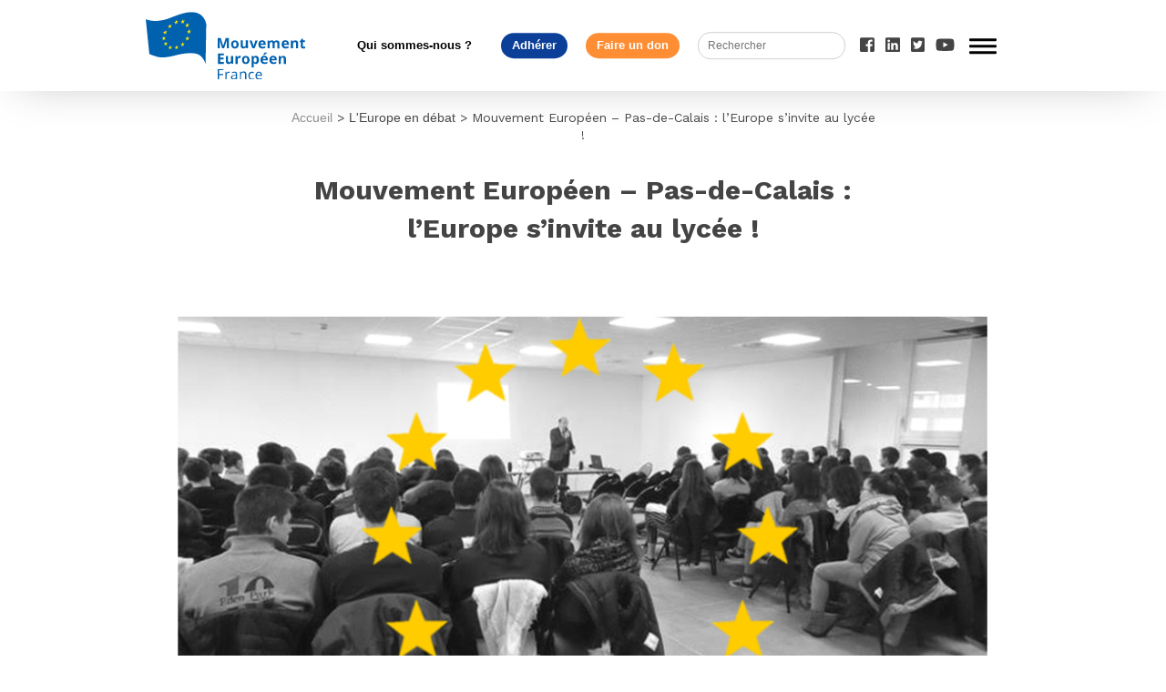

--- FILE ---
content_type: text/html; charset=UTF-8
request_url: https://mouvement-europeen.eu/mouvement-europeen-pas-de-calais-leurope-sinvite-au-lycee/
body_size: 10782
content:
<!doctype html>
<html lang="fr-FR" class="no-js">
	<head>
		<meta charset="UTF-8">
		<meta property="fb:app_id" content="389073038705319"/>
		<title>Mouvement Européen - Pas-de-Calais : l&#039;Europe s&#039;invite au lycée ! - Mouvement Européen : Mouvement Européen</title>

		<link href="//www.google-analytics.com" rel="dns-prefetch">
        <link href="https://mouvement-europeen.eu/wp-content/themes/sirius/img/icons/favicon.ico" rel="shortcut icon">
        <link href="https://mouvement-europeen.eu/wp-content/themes/sirius/img/icons/touch.png" rel="apple-touch-icon-precomposed">
		<link rel="stylesheet" type="text/css" href="https://mouvement-europeen.eu/wp-content/themes/sirius/assets/css/common.css">
		<script defer src="https://use.fontawesome.com/releases/v5.0.6/js/all.js"></script>
		<link rel="stylesheet" href="https://mouvement-europeen.eu/wp-content/themes/sirius/fonts/fontawesome/css/font-awesome.min.css">
		<link href="https://fonts.googleapis.com/css?family=Work+Sans:100,200,300,400,500,600,700,800,900" rel="stylesheet">
		<meta http-equiv="X-UA-Compatible" content="IE=edge,chrome=1">
		<meta name="viewport" content="width=device-width, initial-scale=1.0">
		<meta name="description" content="Le Mouvement Européen rassemble la société civile engagée pour l&#039;Europe en France. Les bénévoles mènent partout sur le territoire des actions de pédagogie, animent le débat entre les citoyens et les décideurs, et formulent des propositions pour l&#039;avenir de l&#039;Europe.">

		<meta name='robots' content='index, follow, max-image-preview:large, max-snippet:-1, max-video-preview:-1' />
	<style>img:is([sizes="auto" i], [sizes^="auto," i]) { contain-intrinsic-size: 3000px 1500px }</style>
	
	<!-- This site is optimized with the Yoast SEO Premium plugin v21.1 (Yoast SEO v24.5) - https://yoast.com/wordpress/plugins/seo/ -->
	<meta name="description" content="Pour cette année citoyenne et européenne, le Mouvement Européen – Pas-de-Calais reprend son cycle de rencontres : l’Europe au lycée" />
	<link rel="canonical" href="https://mouvement-europeen.eu/mouvement-europeen-pas-de-calais-leurope-sinvite-au-lycee/" />
	<meta property="og:locale" content="fr_FR" />
	<meta property="og:type" content="article" />
	<meta property="og:title" content="Mouvement Européen - Pas-de-Calais : l&#039;Europe s&#039;invite au lycée !" />
	<meta property="og:description" content="Pour cette année citoyenne et européenne, le Mouvement Européen – Pas-de-Calais reprend son cycle de rencontres : l’Europe au lycée" />
	<meta property="og:url" content="https://mouvement-europeen.eu/mouvement-europeen-pas-de-calais-leurope-sinvite-au-lycee/" />
	<meta property="og:site_name" content="Mouvement Européen" />
	<meta property="article:publisher" content="https://www.facebook.com/MouvementEuropeen/" />
	<meta property="article:published_time" content="2019-01-24T13:37:11+00:00" />
	<meta property="article:modified_time" content="2019-01-25T10:36:38+00:00" />
	<meta property="og:image" content="https://mouvement-europeen.eu/wp-content/uploads/2019/01/ecole-europe-1.png" />
	<meta property="og:image:width" content="905" />
	<meta property="og:image:height" content="555" />
	<meta property="og:image:type" content="image/png" />
	<meta name="author" content="Hélène Lemoigne" />
	<meta name="twitter:card" content="summary_large_image" />
	<meta name="twitter:creator" content="@MouvEuropeen_Fr" />
	<meta name="twitter:site" content="@MouvEuropeen_Fr" />
	<meta name="twitter:label1" content="Écrit par" />
	<meta name="twitter:data1" content="Hélène Lemoigne" />
	<meta name="twitter:label2" content="Durée de lecture estimée" />
	<meta name="twitter:data2" content="1 minute" />
	<script type="application/ld+json" class="yoast-schema-graph">{"@context":"https://schema.org","@graph":[{"@type":"WebPage","@id":"https://mouvement-europeen.eu/mouvement-europeen-pas-de-calais-leurope-sinvite-au-lycee/","url":"https://mouvement-europeen.eu/mouvement-europeen-pas-de-calais-leurope-sinvite-au-lycee/","name":"Mouvement Européen - Pas-de-Calais : l'Europe s'invite au lycée ! - Mouvement Européen","isPartOf":{"@id":"https://mouvement-europeen.eu/#website"},"primaryImageOfPage":{"@id":"https://mouvement-europeen.eu/mouvement-europeen-pas-de-calais-leurope-sinvite-au-lycee/#primaryimage"},"image":{"@id":"https://mouvement-europeen.eu/mouvement-europeen-pas-de-calais-leurope-sinvite-au-lycee/#primaryimage"},"thumbnailUrl":"https://mouvement-europeen.eu/wp-content/uploads/2019/01/ecole-europe-1.png","datePublished":"2019-01-24T13:37:11+00:00","dateModified":"2019-01-25T10:36:38+00:00","author":{"@id":"https://mouvement-europeen.eu/#/schema/person/1e55cf03b04eab817ab33a9010d89213"},"description":"Pour cette année citoyenne et européenne, le Mouvement Européen – Pas-de-Calais reprend son cycle de rencontres : l’Europe au lycée","breadcrumb":{"@id":"https://mouvement-europeen.eu/mouvement-europeen-pas-de-calais-leurope-sinvite-au-lycee/#breadcrumb"},"inLanguage":"fr-FR","potentialAction":[{"@type":"ReadAction","target":["https://mouvement-europeen.eu/mouvement-europeen-pas-de-calais-leurope-sinvite-au-lycee/"]}]},{"@type":"ImageObject","inLanguage":"fr-FR","@id":"https://mouvement-europeen.eu/mouvement-europeen-pas-de-calais-leurope-sinvite-au-lycee/#primaryimage","url":"https://mouvement-europeen.eu/wp-content/uploads/2019/01/ecole-europe-1.png","contentUrl":"https://mouvement-europeen.eu/wp-content/uploads/2019/01/ecole-europe-1.png","width":905,"height":555},{"@type":"BreadcrumbList","@id":"https://mouvement-europeen.eu/mouvement-europeen-pas-de-calais-leurope-sinvite-au-lycee/#breadcrumb","itemListElement":[{"@type":"ListItem","position":1,"name":"Accueil","item":"https://mouvement-europeen.eu/"},{"@type":"ListItem","position":2,"name":"Mouvement Européen &#8211; Pas-de-Calais : l&#8217;Europe s&#8217;invite au lycée !"}]},{"@type":"WebSite","@id":"https://mouvement-europeen.eu/#website","url":"https://mouvement-europeen.eu/","name":"Mouvement Européen","description":"Le Mouvement Européen rassemble la société civile engagée pour l&#039;Europe en France. Les bénévoles mènent partout sur le territoire des actions de pédagogie, animent le débat entre les citoyens et les décideurs, et formulent des propositions pour l&#039;avenir de l&#039;Europe.","potentialAction":[{"@type":"SearchAction","target":{"@type":"EntryPoint","urlTemplate":"https://mouvement-europeen.eu/?s={search_term_string}"},"query-input":{"@type":"PropertyValueSpecification","valueRequired":true,"valueName":"search_term_string"}}],"inLanguage":"fr-FR"},{"@type":"Person","@id":"https://mouvement-europeen.eu/#/schema/person/1e55cf03b04eab817ab33a9010d89213","name":"Hélène Lemoigne","image":{"@type":"ImageObject","inLanguage":"fr-FR","@id":"https://mouvement-europeen.eu/#/schema/person/image/","url":"https://secure.gravatar.com/avatar/341f21068adc36d4fa6da4be63fd87b7?s=96&d=mm&r=g","contentUrl":"https://secure.gravatar.com/avatar/341f21068adc36d4fa6da4be63fd87b7?s=96&d=mm&r=g","caption":"Hélène Lemoigne"},"url":"https://mouvement-europeen.eu/author/helene-lemoigne/"}]}</script>
	<!-- / Yoast SEO Premium plugin. -->


<link rel='dns-prefetch' href='//cdnjs.cloudflare.com' />
<link rel='dns-prefetch' href='//www.googletagmanager.com' />
<script type="text/javascript">
/* <![CDATA[ */
window._wpemojiSettings = {"baseUrl":"https:\/\/s.w.org\/images\/core\/emoji\/15.0.3\/72x72\/","ext":".png","svgUrl":"https:\/\/s.w.org\/images\/core\/emoji\/15.0.3\/svg\/","svgExt":".svg","source":{"concatemoji":"https:\/\/mouvement-europeen.eu\/wp-includes\/js\/wp-emoji-release.min.js?ver=6.7.4"}};
/*! This file is auto-generated */
!function(i,n){var o,s,e;function c(e){try{var t={supportTests:e,timestamp:(new Date).valueOf()};sessionStorage.setItem(o,JSON.stringify(t))}catch(e){}}function p(e,t,n){e.clearRect(0,0,e.canvas.width,e.canvas.height),e.fillText(t,0,0);var t=new Uint32Array(e.getImageData(0,0,e.canvas.width,e.canvas.height).data),r=(e.clearRect(0,0,e.canvas.width,e.canvas.height),e.fillText(n,0,0),new Uint32Array(e.getImageData(0,0,e.canvas.width,e.canvas.height).data));return t.every(function(e,t){return e===r[t]})}function u(e,t,n){switch(t){case"flag":return n(e,"\ud83c\udff3\ufe0f\u200d\u26a7\ufe0f","\ud83c\udff3\ufe0f\u200b\u26a7\ufe0f")?!1:!n(e,"\ud83c\uddfa\ud83c\uddf3","\ud83c\uddfa\u200b\ud83c\uddf3")&&!n(e,"\ud83c\udff4\udb40\udc67\udb40\udc62\udb40\udc65\udb40\udc6e\udb40\udc67\udb40\udc7f","\ud83c\udff4\u200b\udb40\udc67\u200b\udb40\udc62\u200b\udb40\udc65\u200b\udb40\udc6e\u200b\udb40\udc67\u200b\udb40\udc7f");case"emoji":return!n(e,"\ud83d\udc26\u200d\u2b1b","\ud83d\udc26\u200b\u2b1b")}return!1}function f(e,t,n){var r="undefined"!=typeof WorkerGlobalScope&&self instanceof WorkerGlobalScope?new OffscreenCanvas(300,150):i.createElement("canvas"),a=r.getContext("2d",{willReadFrequently:!0}),o=(a.textBaseline="top",a.font="600 32px Arial",{});return e.forEach(function(e){o[e]=t(a,e,n)}),o}function t(e){var t=i.createElement("script");t.src=e,t.defer=!0,i.head.appendChild(t)}"undefined"!=typeof Promise&&(o="wpEmojiSettingsSupports",s=["flag","emoji"],n.supports={everything:!0,everythingExceptFlag:!0},e=new Promise(function(e){i.addEventListener("DOMContentLoaded",e,{once:!0})}),new Promise(function(t){var n=function(){try{var e=JSON.parse(sessionStorage.getItem(o));if("object"==typeof e&&"number"==typeof e.timestamp&&(new Date).valueOf()<e.timestamp+604800&&"object"==typeof e.supportTests)return e.supportTests}catch(e){}return null}();if(!n){if("undefined"!=typeof Worker&&"undefined"!=typeof OffscreenCanvas&&"undefined"!=typeof URL&&URL.createObjectURL&&"undefined"!=typeof Blob)try{var e="postMessage("+f.toString()+"("+[JSON.stringify(s),u.toString(),p.toString()].join(",")+"));",r=new Blob([e],{type:"text/javascript"}),a=new Worker(URL.createObjectURL(r),{name:"wpTestEmojiSupports"});return void(a.onmessage=function(e){c(n=e.data),a.terminate(),t(n)})}catch(e){}c(n=f(s,u,p))}t(n)}).then(function(e){for(var t in e)n.supports[t]=e[t],n.supports.everything=n.supports.everything&&n.supports[t],"flag"!==t&&(n.supports.everythingExceptFlag=n.supports.everythingExceptFlag&&n.supports[t]);n.supports.everythingExceptFlag=n.supports.everythingExceptFlag&&!n.supports.flag,n.DOMReady=!1,n.readyCallback=function(){n.DOMReady=!0}}).then(function(){return e}).then(function(){var e;n.supports.everything||(n.readyCallback(),(e=n.source||{}).concatemoji?t(e.concatemoji):e.wpemoji&&e.twemoji&&(t(e.twemoji),t(e.wpemoji)))}))}((window,document),window._wpemojiSettings);
/* ]]> */
</script>
<style id='wp-emoji-styles-inline-css' type='text/css'>

	img.wp-smiley, img.emoji {
		display: inline !important;
		border: none !important;
		box-shadow: none !important;
		height: 1em !important;
		width: 1em !important;
		margin: 0 0.07em !important;
		vertical-align: -0.1em !important;
		background: none !important;
		padding: 0 !important;
	}
</style>
<link rel='stylesheet' id='wp-block-library-css' href='https://mouvement-europeen.eu/wp-includes/css/dist/block-library/style.min.css?ver=6.7.4' media='all' />
<style id='classic-theme-styles-inline-css' type='text/css'>
/*! This file is auto-generated */
.wp-block-button__link{color:#fff;background-color:#32373c;border-radius:9999px;box-shadow:none;text-decoration:none;padding:calc(.667em + 2px) calc(1.333em + 2px);font-size:1.125em}.wp-block-file__button{background:#32373c;color:#fff;text-decoration:none}
</style>
<style id='global-styles-inline-css' type='text/css'>
:root{--wp--preset--aspect-ratio--square: 1;--wp--preset--aspect-ratio--4-3: 4/3;--wp--preset--aspect-ratio--3-4: 3/4;--wp--preset--aspect-ratio--3-2: 3/2;--wp--preset--aspect-ratio--2-3: 2/3;--wp--preset--aspect-ratio--16-9: 16/9;--wp--preset--aspect-ratio--9-16: 9/16;--wp--preset--color--black: #000000;--wp--preset--color--cyan-bluish-gray: #abb8c3;--wp--preset--color--white: #ffffff;--wp--preset--color--pale-pink: #f78da7;--wp--preset--color--vivid-red: #cf2e2e;--wp--preset--color--luminous-vivid-orange: #ff6900;--wp--preset--color--luminous-vivid-amber: #fcb900;--wp--preset--color--light-green-cyan: #7bdcb5;--wp--preset--color--vivid-green-cyan: #00d084;--wp--preset--color--pale-cyan-blue: #8ed1fc;--wp--preset--color--vivid-cyan-blue: #0693e3;--wp--preset--color--vivid-purple: #9b51e0;--wp--preset--gradient--vivid-cyan-blue-to-vivid-purple: linear-gradient(135deg,rgba(6,147,227,1) 0%,rgb(155,81,224) 100%);--wp--preset--gradient--light-green-cyan-to-vivid-green-cyan: linear-gradient(135deg,rgb(122,220,180) 0%,rgb(0,208,130) 100%);--wp--preset--gradient--luminous-vivid-amber-to-luminous-vivid-orange: linear-gradient(135deg,rgba(252,185,0,1) 0%,rgba(255,105,0,1) 100%);--wp--preset--gradient--luminous-vivid-orange-to-vivid-red: linear-gradient(135deg,rgba(255,105,0,1) 0%,rgb(207,46,46) 100%);--wp--preset--gradient--very-light-gray-to-cyan-bluish-gray: linear-gradient(135deg,rgb(238,238,238) 0%,rgb(169,184,195) 100%);--wp--preset--gradient--cool-to-warm-spectrum: linear-gradient(135deg,rgb(74,234,220) 0%,rgb(151,120,209) 20%,rgb(207,42,186) 40%,rgb(238,44,130) 60%,rgb(251,105,98) 80%,rgb(254,248,76) 100%);--wp--preset--gradient--blush-light-purple: linear-gradient(135deg,rgb(255,206,236) 0%,rgb(152,150,240) 100%);--wp--preset--gradient--blush-bordeaux: linear-gradient(135deg,rgb(254,205,165) 0%,rgb(254,45,45) 50%,rgb(107,0,62) 100%);--wp--preset--gradient--luminous-dusk: linear-gradient(135deg,rgb(255,203,112) 0%,rgb(199,81,192) 50%,rgb(65,88,208) 100%);--wp--preset--gradient--pale-ocean: linear-gradient(135deg,rgb(255,245,203) 0%,rgb(182,227,212) 50%,rgb(51,167,181) 100%);--wp--preset--gradient--electric-grass: linear-gradient(135deg,rgb(202,248,128) 0%,rgb(113,206,126) 100%);--wp--preset--gradient--midnight: linear-gradient(135deg,rgb(2,3,129) 0%,rgb(40,116,252) 100%);--wp--preset--font-size--small: 13px;--wp--preset--font-size--medium: 20px;--wp--preset--font-size--large: 36px;--wp--preset--font-size--x-large: 42px;--wp--preset--spacing--20: 0.44rem;--wp--preset--spacing--30: 0.67rem;--wp--preset--spacing--40: 1rem;--wp--preset--spacing--50: 1.5rem;--wp--preset--spacing--60: 2.25rem;--wp--preset--spacing--70: 3.38rem;--wp--preset--spacing--80: 5.06rem;--wp--preset--shadow--natural: 6px 6px 9px rgba(0, 0, 0, 0.2);--wp--preset--shadow--deep: 12px 12px 50px rgba(0, 0, 0, 0.4);--wp--preset--shadow--sharp: 6px 6px 0px rgba(0, 0, 0, 0.2);--wp--preset--shadow--outlined: 6px 6px 0px -3px rgba(255, 255, 255, 1), 6px 6px rgba(0, 0, 0, 1);--wp--preset--shadow--crisp: 6px 6px 0px rgba(0, 0, 0, 1);}:where(.is-layout-flex){gap: 0.5em;}:where(.is-layout-grid){gap: 0.5em;}body .is-layout-flex{display: flex;}.is-layout-flex{flex-wrap: wrap;align-items: center;}.is-layout-flex > :is(*, div){margin: 0;}body .is-layout-grid{display: grid;}.is-layout-grid > :is(*, div){margin: 0;}:where(.wp-block-columns.is-layout-flex){gap: 2em;}:where(.wp-block-columns.is-layout-grid){gap: 2em;}:where(.wp-block-post-template.is-layout-flex){gap: 1.25em;}:where(.wp-block-post-template.is-layout-grid){gap: 1.25em;}.has-black-color{color: var(--wp--preset--color--black) !important;}.has-cyan-bluish-gray-color{color: var(--wp--preset--color--cyan-bluish-gray) !important;}.has-white-color{color: var(--wp--preset--color--white) !important;}.has-pale-pink-color{color: var(--wp--preset--color--pale-pink) !important;}.has-vivid-red-color{color: var(--wp--preset--color--vivid-red) !important;}.has-luminous-vivid-orange-color{color: var(--wp--preset--color--luminous-vivid-orange) !important;}.has-luminous-vivid-amber-color{color: var(--wp--preset--color--luminous-vivid-amber) !important;}.has-light-green-cyan-color{color: var(--wp--preset--color--light-green-cyan) !important;}.has-vivid-green-cyan-color{color: var(--wp--preset--color--vivid-green-cyan) !important;}.has-pale-cyan-blue-color{color: var(--wp--preset--color--pale-cyan-blue) !important;}.has-vivid-cyan-blue-color{color: var(--wp--preset--color--vivid-cyan-blue) !important;}.has-vivid-purple-color{color: var(--wp--preset--color--vivid-purple) !important;}.has-black-background-color{background-color: var(--wp--preset--color--black) !important;}.has-cyan-bluish-gray-background-color{background-color: var(--wp--preset--color--cyan-bluish-gray) !important;}.has-white-background-color{background-color: var(--wp--preset--color--white) !important;}.has-pale-pink-background-color{background-color: var(--wp--preset--color--pale-pink) !important;}.has-vivid-red-background-color{background-color: var(--wp--preset--color--vivid-red) !important;}.has-luminous-vivid-orange-background-color{background-color: var(--wp--preset--color--luminous-vivid-orange) !important;}.has-luminous-vivid-amber-background-color{background-color: var(--wp--preset--color--luminous-vivid-amber) !important;}.has-light-green-cyan-background-color{background-color: var(--wp--preset--color--light-green-cyan) !important;}.has-vivid-green-cyan-background-color{background-color: var(--wp--preset--color--vivid-green-cyan) !important;}.has-pale-cyan-blue-background-color{background-color: var(--wp--preset--color--pale-cyan-blue) !important;}.has-vivid-cyan-blue-background-color{background-color: var(--wp--preset--color--vivid-cyan-blue) !important;}.has-vivid-purple-background-color{background-color: var(--wp--preset--color--vivid-purple) !important;}.has-black-border-color{border-color: var(--wp--preset--color--black) !important;}.has-cyan-bluish-gray-border-color{border-color: var(--wp--preset--color--cyan-bluish-gray) !important;}.has-white-border-color{border-color: var(--wp--preset--color--white) !important;}.has-pale-pink-border-color{border-color: var(--wp--preset--color--pale-pink) !important;}.has-vivid-red-border-color{border-color: var(--wp--preset--color--vivid-red) !important;}.has-luminous-vivid-orange-border-color{border-color: var(--wp--preset--color--luminous-vivid-orange) !important;}.has-luminous-vivid-amber-border-color{border-color: var(--wp--preset--color--luminous-vivid-amber) !important;}.has-light-green-cyan-border-color{border-color: var(--wp--preset--color--light-green-cyan) !important;}.has-vivid-green-cyan-border-color{border-color: var(--wp--preset--color--vivid-green-cyan) !important;}.has-pale-cyan-blue-border-color{border-color: var(--wp--preset--color--pale-cyan-blue) !important;}.has-vivid-cyan-blue-border-color{border-color: var(--wp--preset--color--vivid-cyan-blue) !important;}.has-vivid-purple-border-color{border-color: var(--wp--preset--color--vivid-purple) !important;}.has-vivid-cyan-blue-to-vivid-purple-gradient-background{background: var(--wp--preset--gradient--vivid-cyan-blue-to-vivid-purple) !important;}.has-light-green-cyan-to-vivid-green-cyan-gradient-background{background: var(--wp--preset--gradient--light-green-cyan-to-vivid-green-cyan) !important;}.has-luminous-vivid-amber-to-luminous-vivid-orange-gradient-background{background: var(--wp--preset--gradient--luminous-vivid-amber-to-luminous-vivid-orange) !important;}.has-luminous-vivid-orange-to-vivid-red-gradient-background{background: var(--wp--preset--gradient--luminous-vivid-orange-to-vivid-red) !important;}.has-very-light-gray-to-cyan-bluish-gray-gradient-background{background: var(--wp--preset--gradient--very-light-gray-to-cyan-bluish-gray) !important;}.has-cool-to-warm-spectrum-gradient-background{background: var(--wp--preset--gradient--cool-to-warm-spectrum) !important;}.has-blush-light-purple-gradient-background{background: var(--wp--preset--gradient--blush-light-purple) !important;}.has-blush-bordeaux-gradient-background{background: var(--wp--preset--gradient--blush-bordeaux) !important;}.has-luminous-dusk-gradient-background{background: var(--wp--preset--gradient--luminous-dusk) !important;}.has-pale-ocean-gradient-background{background: var(--wp--preset--gradient--pale-ocean) !important;}.has-electric-grass-gradient-background{background: var(--wp--preset--gradient--electric-grass) !important;}.has-midnight-gradient-background{background: var(--wp--preset--gradient--midnight) !important;}.has-small-font-size{font-size: var(--wp--preset--font-size--small) !important;}.has-medium-font-size{font-size: var(--wp--preset--font-size--medium) !important;}.has-large-font-size{font-size: var(--wp--preset--font-size--large) !important;}.has-x-large-font-size{font-size: var(--wp--preset--font-size--x-large) !important;}
:where(.wp-block-post-template.is-layout-flex){gap: 1.25em;}:where(.wp-block-post-template.is-layout-grid){gap: 1.25em;}
:where(.wp-block-columns.is-layout-flex){gap: 2em;}:where(.wp-block-columns.is-layout-grid){gap: 2em;}
:root :where(.wp-block-pullquote){font-size: 1.5em;line-height: 1.6;}
</style>
<link rel='stylesheet' id='dashicons-css' href='https://mouvement-europeen.eu/wp-includes/css/dashicons.min.css?ver=6.7.4' media='all' />
<link rel='stylesheet' id='admin-bar-css' href='https://mouvement-europeen.eu/wp-includes/css/admin-bar.min.css?ver=6.7.4' media='all' />
<style id='admin-bar-inline-css' type='text/css'>

    /* Hide CanvasJS credits for P404 charts specifically */
    #p404RedirectChart .canvasjs-chart-credit {
        display: none !important;
    }
    
    #p404RedirectChart canvas {
        border-radius: 6px;
    }

    .p404-redirect-adminbar-weekly-title {
        font-weight: bold;
        font-size: 14px;
        color: #fff;
        margin-bottom: 6px;
    }

    #wpadminbar #wp-admin-bar-p404_free_top_button .ab-icon:before {
        content: "\f103";
        color: #dc3545;
        top: 3px;
    }
    
    #wp-admin-bar-p404_free_top_button .ab-item {
        min-width: 80px !important;
        padding: 0px !important;
    }
    
    /* Ensure proper positioning and z-index for P404 dropdown */
    .p404-redirect-adminbar-dropdown-wrap { 
        min-width: 0; 
        padding: 0;
        position: static !important;
    }
    
    #wpadminbar #wp-admin-bar-p404_free_top_button_dropdown {
        position: static !important;
    }
    
    #wpadminbar #wp-admin-bar-p404_free_top_button_dropdown .ab-item {
        padding: 0 !important;
        margin: 0 !important;
    }
    
    .p404-redirect-dropdown-container {
        min-width: 340px;
        padding: 18px 18px 12px 18px;
        background: #23282d !important;
        color: #fff;
        border-radius: 12px;
        box-shadow: 0 8px 32px rgba(0,0,0,0.25);
        margin-top: 10px;
        position: relative !important;
        z-index: 999999 !important;
        display: block !important;
        border: 1px solid #444;
    }
    
    /* Ensure P404 dropdown appears on hover */
    #wpadminbar #wp-admin-bar-p404_free_top_button .p404-redirect-dropdown-container { 
        display: none !important;
    }
    
    #wpadminbar #wp-admin-bar-p404_free_top_button:hover .p404-redirect-dropdown-container { 
        display: block !important;
    }
    
    #wpadminbar #wp-admin-bar-p404_free_top_button:hover #wp-admin-bar-p404_free_top_button_dropdown .p404-redirect-dropdown-container {
        display: block !important;
    }
    
    .p404-redirect-card {
        background: #2c3338;
        border-radius: 8px;
        padding: 18px 18px 12px 18px;
        box-shadow: 0 2px 8px rgba(0,0,0,0.07);
        display: flex;
        flex-direction: column;
        align-items: flex-start;
        border: 1px solid #444;
    }
    
    .p404-redirect-btn {
        display: inline-block;
        background: #dc3545;
        color: #fff !important;
        font-weight: bold;
        padding: 5px 22px;
        border-radius: 8px;
        text-decoration: none;
        font-size: 17px;
        transition: background 0.2s, box-shadow 0.2s;
        margin-top: 8px;
        box-shadow: 0 2px 8px rgba(220,53,69,0.15);
        text-align: center;
        line-height: 1.6;
    }
    
    .p404-redirect-btn:hover {
        background: #c82333;
        color: #fff !important;
        box-shadow: 0 4px 16px rgba(220,53,69,0.25);
    }
    
    /* Prevent conflicts with other admin bar dropdowns */
    #wpadminbar .ab-top-menu > li:hover > .ab-item,
    #wpadminbar .ab-top-menu > li.hover > .ab-item {
        z-index: auto;
    }
    
    #wpadminbar #wp-admin-bar-p404_free_top_button:hover > .ab-item {
        z-index: 999998 !important;
    }
    
</style>
<link rel='stylesheet' id='hello-asso-css' href='https://mouvement-europeen.eu/wp-content/plugins/helloasso/public/css/hello-asso-public.css?ver=1.1.17' media='all' />
<link rel='stylesheet' id='normalize-css' href='https://mouvement-europeen.eu/wp-content/themes/sirius/normalize.css?ver=1.0' media='all' />
<link rel='stylesheet' id='sirius-css' href='https://mouvement-europeen.eu/wp-content/themes/sirius/style.css?ver=1.0' media='all' />
<link rel='stylesheet' id='newsletter-css' href='https://mouvement-europeen.eu/wp-content/plugins/newsletter/style.css?ver=9.1.0' media='all' />
<link rel='stylesheet' id='tablepress-default-css' href='https://mouvement-europeen.eu/wp-content/plugins/tablepress/css/build/default.css?ver=3.0.4' media='all' />
<link rel='stylesheet' id='sib-front-css-css' href='https://mouvement-europeen.eu/wp-content/plugins/mailin/css/mailin-front.css?ver=6.7.4' media='all' />
<script type="text/javascript" src="https://mouvement-europeen.eu/wp-content/themes/sirius/js/lib/conditionizr-4.3.0.min.js?ver=4.3.0" id="conditionizr-js"></script>
<script type="text/javascript" src="https://mouvement-europeen.eu/wp-content/themes/sirius/js/lib/swiper/dist/js/swiper.min.js?ver=4.0.6" id="swipermin-js"></script>
<script type="text/javascript" src="https://mouvement-europeen.eu/wp-content/themes/sirius/js/lib/swiper/dist/js/swiper.js?ver=4.0.6" id="swiper-js"></script>
<script type="text/javascript" src="https://cdnjs.cloudflare.com/ajax/libs/Swiper/4.0.6/js/swiper.min.js?ver=4.0.6" id="swipermincf-js"></script>
<script type="text/javascript" src="https://mouvement-europeen.eu/wp-includes/js/jquery/jquery.min.js?ver=3.7.1" id="jquery-core-js"></script>
<script type="text/javascript" src="https://mouvement-europeen.eu/wp-includes/js/jquery/jquery-migrate.min.js?ver=3.4.1" id="jquery-migrate-js"></script>
<script type="text/javascript" src="https://mouvement-europeen.eu/wp-content/themes/sirius/js/scripts.js?ver=1.0.0" id="siriusscript-js"></script>
<script type="text/javascript" src="https://mouvement-europeen.eu/wp-content/plugins/helloasso/public/js/hello-asso-public.js?ver=1.1.17" id="hello-asso-js"></script>

<!-- Extrait de code de la balise Google (gtag.js) ajouté par Site Kit -->
<!-- Extrait Google Analytics ajouté par Site Kit -->
<script type="text/javascript" src="https://www.googletagmanager.com/gtag/js?id=GT-P35H8N2M" id="google_gtagjs-js" async></script>
<script type="text/javascript" id="google_gtagjs-js-after">
/* <![CDATA[ */
window.dataLayer = window.dataLayer || [];function gtag(){dataLayer.push(arguments);}
gtag("set","linker",{"domains":["mouvement-europeen.eu"]});
gtag("js", new Date());
gtag("set", "developer_id.dZTNiMT", true);
gtag("config", "GT-P35H8N2M");
/* ]]> */
</script>
<script type="text/javascript" id="sib-front-js-js-extra">
/* <![CDATA[ */
var sibErrMsg = {"invalidMail":"Veuillez entrer une adresse e-mail valide.","requiredField":"Veuillez compl\u00e9ter les champs obligatoires.","invalidDateFormat":"Veuillez entrer une date valide.","invalidSMSFormat":"Veuillez entrer une num\u00e9ro de t\u00e9l\u00e9phone valide."};
var ajax_sib_front_object = {"ajax_url":"https:\/\/mouvement-europeen.eu\/wp-admin\/admin-ajax.php","ajax_nonce":"ab67852e7e","flag_url":"https:\/\/mouvement-europeen.eu\/wp-content\/plugins\/mailin\/img\/flags\/"};
/* ]]> */
</script>
<script type="text/javascript" src="https://mouvement-europeen.eu/wp-content/plugins/mailin/js/mailin-front.js?ver=1768491591" id="sib-front-js-js"></script>
<link rel="https://api.w.org/" href="https://mouvement-europeen.eu/wp-json/" /><link rel="alternate" title="JSON" type="application/json" href="https://mouvement-europeen.eu/wp-json/wp/v2/posts/50358" /><link rel="alternate" title="oEmbed (JSON)" type="application/json+oembed" href="https://mouvement-europeen.eu/wp-json/oembed/1.0/embed?url=https%3A%2F%2Fmouvement-europeen.eu%2Fmouvement-europeen-pas-de-calais-leurope-sinvite-au-lycee%2F" />
<link rel="alternate" title="oEmbed (XML)" type="text/xml+oembed" href="https://mouvement-europeen.eu/wp-json/oembed/1.0/embed?url=https%3A%2F%2Fmouvement-europeen.eu%2Fmouvement-europeen-pas-de-calais-leurope-sinvite-au-lycee%2F&#038;format=xml" />
			<meta property="fb:pages" content="335173974498" />
			<meta name="generator" content="Site Kit by Google 1.170.0" /><script type='text/javascript'>
var tminusnow = '{"now":"1\/18\/2026 08:02:58"}';
</script><link rel="icon" href="https://mouvement-europeen.eu/wp-content/uploads/2024/09/cropped-Logo-ME-site-32x32.png" sizes="32x32" />
<link rel="icon" href="https://mouvement-europeen.eu/wp-content/uploads/2024/09/cropped-Logo-ME-site-192x192.png" sizes="192x192" />
<link rel="apple-touch-icon" href="https://mouvement-europeen.eu/wp-content/uploads/2024/09/cropped-Logo-ME-site-180x180.png" />
<meta name="msapplication-TileImage" content="https://mouvement-europeen.eu/wp-content/uploads/2024/09/cropped-Logo-ME-site-270x270.png" />
		<style type="text/css" id="wp-custom-css">
			a {font-family: "Arial"}
li {font-family: "Arial"}
h1 {font-family: "Arial"}
h2 {font-family: "Arial"}
h3 {font-family: "Arial"}
html body .wrapper main p {font-family: "Arial"}

/*champs inutiles*/
.nomcompletdutitulaire{display:none}		</style>
		
	</head>
	<body class="post-template-default single single-post postid-50358 single-format-standard mouvement-europeen-pas-de-calais-leurope-sinvite-au-lycee">
		
		<!-- wrapper -->
		<div class="wrapper">

			<!-- header -->
			<header class="header clear" role="banner">
					
					<div class="header-content">
						<div class="mainMenu">
						<!-- logo -->
							<div class="logo">
								<a href="https://mouvement-europeen.eu">
									<!-- svg logo - toddmotto.com/mastering-svg-use-for-a-retina-web-fallbacks-with-png-script -->
									<img src="https://mouvement-europeen.eu/wp-content/themes/sirius/img/logo.svg" alt="Logo" class="logo-img">
								</a>
							</div>
							<ul class="mainMenu-btn"><li id="menu-item-54267" class="menu-item menu-item-type-post_type menu-item-object-page menu-item-54267"><a href="https://mouvement-europeen.eu/qui-sommes-nous/">Qui sommes-nous ?</a></li>
<li id="menu-item-127021" class="menu-item menu-item-type-custom menu-item-object-custom menu-item-127021"><a href="https://mouvement-europeen.eu/adherer/">Adhérer</a></li>
<li id="menu-item-53" class="menu-item menu-item-type-post_type menu-item-object-page menu-item-53"><a href="https://mouvement-europeen.eu/faire-un-don/">Faire un don</a></li>
</ul>							<!-- search -->
<form class="search" method="get" action="https://mouvement-europeen.eu" role="search">
	<input class="search-input" type="search" name="s" placeholder="Rechercher">
	<button class="search-submit" type="submit" role="button">Search</button>
</form>
<!-- /search -->
							<ul class="mainMenu-rs">
								<li>
									<a href="https://www.facebook.com/MouvementEuropeen/" target="_blank">
										<i class="fab fa-facebook-square" aria-hidden="true"></i>
									</a>
								</li>						
								<li>
									<a href="https://www.linkedin.com/company/mouvementeuropeen" target="_blank">
										<i class="fab fa-linkedin" aria-hidden="true"></i>
									</a>
								</li>
								<li>
									<a href="https://twitter.com/mouveuropeen_fr" target="_blank">
										<i class="fab fa-twitter-square" aria-hidden="true"></i>
									</a>
								</li>
								<li>
									<a href="https://www.youtube.com/user/MouvementEuropFrance" target="_blank">
										<i class="fab fa-youtube" aria-hidden="true"></i>
									</a>
								</li>
							</ul>
							<div class="burger">
								<span></span>
								<span></span>
								<span></span>
							</div>
						</div>	
						<!-- /logo -->
						<!-- nav -->
						<nav class="nav" role="navigation">
							<ul  class="menu-burger"><li id="menu-item-31" class="menu-item menu-item-type-taxonomy menu-item-object-category menu-item-31"><a href="https://mouvement-europeen.eu/category/europedagogie/">Europédagogie</a></li>
<li id="menu-item-30" class="menu-item menu-item-type-taxonomy menu-item-object-category current-post-ancestor current-menu-parent current-post-parent menu-item-30"><a href="https://mouvement-europeen.eu/category/leurope-en-debat/">L&rsquo;Europe en débat</a></li>
<li id="menu-item-44603" class="menu-item menu-item-type-taxonomy menu-item-object-category menu-item-44603"><a href="https://mouvement-europeen.eu/category/construire-leurope/">Construire l&rsquo;Europe</a></li>
<li id="menu-item-43" class="menu-item menu-item-type-post_type menu-item-object-page menu-item-43"><a href="https://mouvement-europeen.eu/nos-membres/">Réseau local, national, international</a></li>
<li id="menu-item-32" class="menu-item menu-item-type-custom menu-item-object-custom menu-item-32"><a href="https://euroclic.mouvement-europeen.eu/">Euroclic</a></li>
</ul>							<ul class="menu-burger-resp"><li id="menu-item-80" class="menu-item menu-item-type-taxonomy menu-item-object-category menu-item-80"><a href="https://mouvement-europeen.eu/category/europedagogie/">Europédagogie</a></li>
<li id="menu-item-79" class="menu-item menu-item-type-taxonomy menu-item-object-category current-post-ancestor current-menu-parent current-post-parent menu-item-79"><a href="https://mouvement-europeen.eu/category/leurope-en-debat/">L&rsquo;Europe en débat</a></li>
<li id="menu-item-44602" class="menu-item menu-item-type-taxonomy menu-item-object-category menu-item-44602"><a href="https://mouvement-europeen.eu/category/construire-leurope/">Construire l&rsquo;Europe</a></li>
<li id="menu-item-54301" class="menu-item menu-item-type-post_type menu-item-object-page menu-item-54301"><a href="https://mouvement-europeen.eu/qui-sommes-nous/">Qui sommes-nous ?</a></li>
<li id="menu-item-77" class="menu-item menu-item-type-post_type menu-item-object-page menu-item-77"><a href="https://mouvement-europeen.eu/nos-membres/">Réseau local, national, international</a></li>
<li id="menu-item-81" class="menu-item menu-item-type-custom menu-item-object-custom menu-item-81"><a href="https://euroclic.mouvement-europeen.eu/">Euroclic</a></li>
<li id="menu-item-127022" class="menu-item menu-item-type-custom menu-item-object-custom menu-item-127022"><a href="https://membre.mouvement-europeen.eu/adherer/">Adhérer</a></li>
<li id="menu-item-54303" class="menu-item menu-item-type-post_type menu-item-object-page menu-item-54303"><a href="https://mouvement-europeen.eu/faire-un-don/">Faire un don</a></li>
</ul>						</nav>
						<!-- /nav -->
					</div>

			</header>
			<!-- /header -->

	<main role="main">
	<!-- section -->
	<section>

	
		<!-- article -->
		<article id="post-50358" class="post-50358 post type-post status-publish format-standard has-post-thumbnail hentry category-leurope-en-debat tag-evenement">

			<div class="breadcrumb">
			<!-- Breadcrumb NavXT 7.4.1 -->
<span property="itemListElement" typeof="ListItem"><a property="item" typeof="WebPage" title="Go to Mouvement Européen." href="https://mouvement-europeen.eu" class="home"><span property="name">Mouvement Européen</span></a><meta property="position" content="1"></span> &gt; <span property="itemListElement" typeof="ListItem"><a property="item" typeof="WebPage" title="Go to the L&#039;Europe en débat category archives." href="https://mouvement-europeen.eu/category/leurope-en-debat/" class="taxonomy category"><span property="name">L'Europe en débat</span></a><meta property="position" content="2"></span> &gt; <span property="itemListElement" typeof="ListItem"><span property="name">Mouvement Européen &#8211; Pas-de-Calais : l&rsquo;Europe s&rsquo;invite au lycée !</span><meta property="position" content="3"></span>			</div>
			<!-- post title -->
			<h1>
				Mouvement Européen &#8211; Pas-de-Calais : l&rsquo;Europe s&rsquo;invite au lycée !			</h1>
			<!-- /post title -->
			<!-- post thumbnail -->
			<div class="singlethumbnail">
										<img src="https://mouvement-europeen.eu/wp-content/uploads/2019/01/ecole-europe-1.png" class="attachment-post-thumbnail size-post-thumbnail wp-post-image" alt="" decoding="async" fetchpriority="high" srcset="https://mouvement-europeen.eu/wp-content/uploads/2019/01/ecole-europe-1.png 905w, https://mouvement-europeen.eu/wp-content/uploads/2019/01/ecole-europe-1-250x153.png 250w, https://mouvement-europeen.eu/wp-content/uploads/2019/01/ecole-europe-1-768x471.png 768w, https://mouvement-europeen.eu/wp-content/uploads/2019/01/ecole-europe-1-700x429.png 700w, https://mouvement-europeen.eu/wp-content/uploads/2019/01/ecole-europe-1-120x74.png 120w" sizes="(max-width: 905px) 100vw, 905px" />				
<!-- 				<div class="article-tag">
									</div> -->
			</div>
			<!-- /post thumbnail -->
			
			<div class="text-content">

				<!-- post details -->
				<div class="chapeau">
									</div>

				<strong><p><strong>Pour cette année citoyenne et européenne, le Mouvement Européen – Pas-de-Calais reprend son cycle de rencontres : l’Europe au lycée. De Janvier à Mars, il convie des interlocuteurs extérieurs pour apporter aux lycéens des témoignes et des réponses à leurs questions sur l’Europe. Une démarche éducative cruciale pour transmettre aux étudiants les valeurs de l’Europe en amont des Élections européennes du 26 mai prochain.</strong></p>
</strong>

                
                <p>Pendant trois mois, une dizaine de lycées, des centaines d’élèves et des dizaines d’intervenants seront concernés par l’Europe grâce à l’initiative du Mouvement Européen – Pas-de-Calais. Cette année encore, il amène l’Europe au coeur des lycées. Mais en cette année électorale et décisive pour l’avenir de l’Europe, cette action prend un nouveau sens. Les élèves et futurs électeurs pourront se saisir des questions européennes, comprendre les défis européens d’aujourd’hui et demain par le prisme de rencontres pédagogiques et vivantes, vecteurs de valeurs européennes.</p>
<div id="attachment_50368" style="width: 710px" class="wp-caption alignnone"><img decoding="async" aria-describedby="caption-attachment-50368" class="wp-image-50368 size-large" src="https://mouvement-europeen.eu/wp-content/uploads/2019/01/Daq-gsAX4AACGen-Robes-2-700x420.jpg" alt="" width="700" height="420" srcset="https://mouvement-europeen.eu/wp-content/uploads/2019/01/Daq-gsAX4AACGen-Robes-2-700x420.jpg 700w, https://mouvement-europeen.eu/wp-content/uploads/2019/01/Daq-gsAX4AACGen-Robes-2-250x150.jpg 250w, https://mouvement-europeen.eu/wp-content/uploads/2019/01/Daq-gsAX4AACGen-Robes-2-768x461.jpg 768w, https://mouvement-europeen.eu/wp-content/uploads/2019/01/Daq-gsAX4AACGen-Robes-2-120x72.jpg 120w, https://mouvement-europeen.eu/wp-content/uploads/2019/01/Daq-gsAX4AACGen-Robes-2.jpg 996w" sizes="(max-width: 700px) 100vw, 700px" /><p id="caption-attachment-50368" class="wp-caption-text">Le Député européen Dominique Riquet (ALDE), 13 avril 2018</p></div>
<h3>Le dialogue maitre-mot des rencontres européennes et lycéennes</h3>
<p>Ces interventions construites sous la forme de dialogues et préparées en amont par les professeurs permettent un réel échange entre les élèves et les intervenants. Députés, Diplomates, Sénateurs, étudiants Erasmus, ils ont répondu à l’appel pour transmettre aux lycéens leurs conceptions de l’Europe et partager leurs expériences. Les lycéens sont invités à poser toutes les questions restées jusqu’alors sans réponse et engager librement le dialogue sur le sujet de leur choix puisque aucun thème n’est imposé. Une expérience aussi importante d’un point de vue éducatif que citoyen, qui fonctionne depuis plusieurs années grâce à la mobilisation du Mouvement Européen – Pas-de-Calais.</p>

								
				<!-- COMMENTAIRES -->
							</div>

		</article>
		<!-- /article -->

	
	
	</section>
	<!-- /section -->
	</main>

<!-- sidebar -->
<aside class="sidebar" role="complementary">

	 

	<div class="sidebar-widget">
			</div>

	<div class="sidebar-widget">
			</div>

</aside>
<!-- /sidebar -->

			<!-- footer -->

			<footer class="footer" role="contentinfo">
				
			<div class="footerRsNl">
				<div class="newsletterbox">
					<div class="newsletterbox-rs">
						<ul>
							<li>
								<a href="https://www.facebook.com/MouvementEuropeen/" target="_blank">
									<img src="https://mouvement-europeen.eu/wp-content/themes/sirius/img/facebook.png" alt="Facebook">
								</a>
							</li>
							<li>
								<a href="https://twitter.com/mouveuropeen_fr" target="_blank">
									<img src="https://mouvement-europeen.eu/wp-content/themes/sirius/img/twitter.png" alt="Twitter">
								</a>
							</li>
							<li>
								<a href="https://www.linkedin.com/company/mouvementeuropeen" target="_blank">
									<img src="https://mouvement-europeen.eu/wp-content/themes/sirius/img/linkedin.png" alt="Linkdin">
								</a>
							</li>
							<li>
								<a href="https://www.youtube.com/user/MouvementEuropFrance" target="_blank">
									<img src="https://mouvement-europeen.eu/wp-content/themes/sirius/img/youtube.png" alt="Youtube">
								</a>
							</li>
						</ul>
					</div>
					<div class="newsletterbox-txt">
						<h3>LA NEWSLETTER</h3>
						-<br>
						Pas de spams, recevez uniquement
						les informations importantes
						<div class="tnp tnp-subscription ">
<form method="post" action="https://mouvement-europeen.eu/wp-admin/admin-ajax.php?action=tnp&amp;na=s">
<input type="hidden" name="nlang" value="">
<div class="tnp-field tnp-field-email"><label for="tnp-1">Entrez votre email</label>
<input class="tnp-email" type="email" name="ne" id="tnp-1" value="" placeholder="" required></div>
<div class="tnp-field tnp-field-button" style="text-align: left"><input class="tnp-submit" type="submit" value="OK" style="">
</div>
</form>
</div>
					</div>
				</div>
			</div>


			<div class="footerRsNl-resp">
				<div class="footerRsNl-resp-txt">
					<h3>LA NEWSLETTER</h3>
					-<br>
					Pas de spams, recevez uniquement
					les informations importantes
					<div class="tnp tnp-subscription ">
<form method="post" action="https://mouvement-europeen.eu/wp-admin/admin-ajax.php?action=tnp&amp;na=s">
<input type="hidden" name="nlang" value="">
<div class="tnp-field tnp-field-email"><label for="tnp-3">Entrez votre email</label>
<input class="tnp-email" type="email" name="ne" id="tnp-3" value="" placeholder="" required></div>
<div class="tnp-field tnp-field-button" style="text-align: left"><input class="tnp-submit" type="submit" value="OK" style="">
</div>
</form>
</div>
				</div>
				<div class="footerRsNl-resp-rs">
					<p>ON RESTE EN CONTACT ?</p>
					<ul>
						<li>
							<a href="">
								<img src="https://mouvement-europeen.eu/wp-content/themes/sirius/img/facebook.png" alt="Facebook">
							</a>
						</li>
						<li>
							<a href="">
								<img src="https://mouvement-europeen.eu/wp-content/themes/sirius/img/twitter.png" alt="Twitter">
							</a>
						</li>
						<li>
							<a href="">
								<img src="https://mouvement-europeen.eu/wp-content/themes/sirius/img/linkedin.png" alt="Linkdin">
							</a>
						</li>
						<li>
							<a href="">
								<img src="https://mouvement-europeen.eu/wp-content/themes/sirius/img/youtube.png" alt="Youtube">
							</a>
						</li>
					</ul>
				</div>
			</div>
				<ul class="footer-menu"><li id="menu-item-91" class="menu-item menu-item-type-post_type menu-item-object-page menu-item-91"><a href="https://mouvement-europeen.eu/contact/">Contact</a></li>
<li id="menu-item-83" class="menu-item menu-item-type-post_type menu-item-object-page menu-item-83"><a href="https://mouvement-europeen.eu/qui-sommes-nous/">Qui sommes-nous ?</a></li>
<li id="menu-item-84" class="menu-item menu-item-type-post_type menu-item-object-page menu-item-84"><a href="https://mouvement-europeen.eu/adherer/">Adhérer</a></li>
<li id="menu-item-85" class="menu-item menu-item-type-custom menu-item-object-custom menu-item-85"><a href="https://euroclic.mouvement-europeen.eu/">Euroclic</a></li>
<li id="menu-item-90" class="menu-item menu-item-type-post_type menu-item-object-page menu-item-90"><a href="https://mouvement-europeen.eu/partenaires-et-soutiens/">Partenaires et soutiens</a></li>
</ul>				<!-- copyright -->
				<div class="footerLogo">
					<a href="/?p=44317"><img src="https://mouvement-europeen.eu/wp-content/themes/sirius/img/associationrepubliquefrancaise.jpg" alt="Association reconnu par la République Française"></a>
					<a href="/?p=44318"><img src="https://mouvement-europeen.eu/wp-content/themes/sirius/img/associationrepubliquefrancaise.png" alt="Académie de Versailles"></a>
				</div>
				<!-- <p class="copyright">
					&copy; Le Mouvement Européen - 				</p> -->
				<!-- /copyright -->
				
			</footer>
			<!-- /footer -->

		</div>
		<!-- /wrapper -->

		<script type="text/javascript" id="countdown-script-js-extra">
/* <![CDATA[ */
var tCountAjax = {"ajaxurl":"https:\/\/mouvement-europeen.eu\/wp-admin\/admin-ajax.php","countdownNonce":"49e2a1e183"};
/* ]]> */
</script>
<script type="text/javascript" src="https://mouvement-europeen.eu/wp-content/plugins/jquery-t-countdown-widget/js/jquery.t-countdown.js?ver=2.4.0" id="countdown-script-js"></script>
<script type="text/javascript" id="newsletter-js-extra">
/* <![CDATA[ */
var newsletter_data = {"action_url":"https:\/\/mouvement-europeen.eu\/wp-admin\/admin-ajax.php"};
/* ]]> */
</script>
<script type="text/javascript" src="https://mouvement-europeen.eu/wp-content/plugins/newsletter/main.js?ver=9.1.0" id="newsletter-js"></script>



	</body>
</html>
